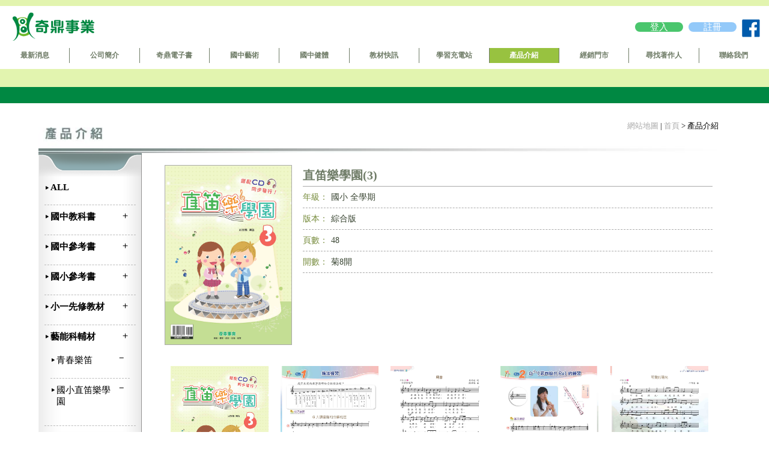

--- FILE ---
content_type: text/html; charset=UTF-8
request_url: https://www.chiding.com.tw/productInside.php?cat_id=90&cat_id_for_student=11&goods_id=223
body_size: 26830
content:
<!DOCTYPE html PUBLIC "-//WAPFORUM//DTD XHTML Mobile 1.2//EN" "http://www.openmobilealliance.org/tech/DTD/xhtml-mobile12.dtd">
<html>

<head>	<title>奇鼎事業股份有限公司-出版品介紹-直笛樂學園(3)</title>
	<meta name="keywords" content="奇鼎,KO,會考,進,課堂精華,國中參考書">
	<meta name="description" content="">
	<meta http-equiv="Content-Type" content="text/html; charset=UTF-8">
	<meta name="viewport" content="width=device-width">
	<link rel="shortcut icon" href="favicon.ico">
	<link rel="icon" href="favicon.ico" type="image/ico">
	<link href="images/apple-touch-icon-57x57.png" rel="apple-touch-icon" sizes="57x57" />
<link href="images/apple-touch-icon-72x72.png" rel="apple-touch-icon" sizes="72x72" />
<link href="images/apple-touch-icon-114x114.png" rel="apple-touch-icon" sizes="114x114" />
<link href="images/apple-touch-icon-144x144.png" rel="apple-touch-icon" sizes="144x144" />
<link href="images/apple-touch-icon-152x152.png" rel="apple-touch-icon" sizes="152x152" />
<link href="images/apple-touch-icon-180x180.png" rel="apple-touch-icon" sizes="180x180" />	<link rel="stylesheet" type="text/css" href="./css/mainVer2.css">
	<link rel="stylesheet" type="text/css" href="./css/inside.css">
	<link rel="stylesheet" type="text/css" href="./css/slick.css">
	<link rel="stylesheet" type="text/css" href="./css/base.css">
	<link rel="stylesheet" type="text/css" href="./css/reset.css">
	<script type="text/javascript" src="./js/jquery-1.10.2.js"></script>
	<script type="text/javascript" src="./js/jquery.easing.1.3.js"></script>
	<script type="text/javascript" src="./js/jquery-ui.min.js"></script>
	<script type="text/javascript" src="./js/slick.js"></script>
	<script type="text/javascript" src="./js/parallax.js"></script>
	<script type="text/javascript" src="./js/menu.js"></script>
	<script type="text/javascript" src="./js/page.js"></script>
	<script type="text/javascript" src="./js/waypoints.min.js"></script>

	<script src="https://cdn.jsdelivr.net/picturefill/2.3.1/picturefill.min.js"></script>
	<script src="js/lightgallery.js"></script>
	<script src="js/lg-fullscreen.js"></script>
	<script src="js/lg-thumbnail.js"></script>
	<script src="js/lg-video.js"></script>
	<script src="js/lg-autoplay.js"></script>
	<script src="js/lg-zoom.js"></script>
	<script src="js/lg-hash.js"></script>
	<script src="js/lg-pager.js"></script>
	<script src="js/jquery.mousewheel.min.js"></script>
	<link href="css/lightgallery.css" rel="stylesheet">
	<script type="text/javascript">

	$(document).ready(function(){
		$(".attr_data").change(function(){
			var n = $(this).attr("name");
			if(n.substr(0,1) =="b"){
				var nn = n.split("_");
				var new_n = nn[0].substr(5);
				var attrarray =  $('#battr'+new_n).val();
				if(attrarray != ""){
					var res = attrarray.split(",");
					var new2_add_price= 0;
					for(var j = 0;j< res.length;j++){
						var selectorname = 'battr'+new_n+'_'+res[j];
						new2_add_price += parseInt($("select[name='"+selectorname+"']").find("option:selected").attr("rel"));
					}
				}
				var new_price = parseInt($("#boprice"+new_n).val()) + new2_add_price;
				$("#bmoney"+new_n).html("$"+new_price);
			}else{
				var nn = n.split("_");
				var new_n = nn[0].substr(4);
				var attrarray =  $('#attr'+new_n).val();
				if(attrarray != ""){
					var res = attrarray.split(",");
					var new2_add_price= 0;
					for(var j = 0;j< res.length;j++){
						var selectorname = 'attr'+new_n+'_'+res[j];
						new2_add_price += parseInt($("select[name='"+selectorname+"']").find("option:selected").attr("rel"));
					}
				}

				var new_price = parseInt($("#oprice"+new_n).val()) + new2_add_price;
				$("#price"+new_n).html("$"+number_format(new_price));

				$('#num')
				    .find('option')
				    .remove()
				    .end()
				;

				var limitQ = $(this).find("option:selected").attr("limitQ");
				var nowq = $(this).find("option:selected").attr("nowq");
				var runN = 0;
				if(limitQ < nowq){
					runN = limitQ;
				}else{
					runN = nowq;
				}

				if(runN >0){
					for(i=1;i<=runN;i++){
						$('#num').append('<option value="'+i+'">'+i+'</option>');
					}
				}else{
					$('#num').append('<option value="0">無</option>');
				}
			}
		});

		$(".attr_data").change();
	});

	function number_format(n) {
		n += "";
		var arr = n.split(".");
		var re = /(\d{1,3})(?=(\d{3})+$)/g;
		return arr[0].replace(re,"$1,") + (arr.length == 2 ? "."+arr[1] : "");
	}


	function addcart(goflag){
		// 取得表單欄位值
		var num = $('#num').val();
		var id = "223";
		var attrarray =  $("#attr"+id).val();
		if(attrarray != "" && attrarray != null){
			var res = attrarray.split(",");
			var new_attrstr = "";
			for(var j = 0;j< res.length;j++){
				var selectorname = 'attr'+id+'_'+res[j];
				new_attrstr += res[j]+":"+ $("select[name='"+selectorname+"']").val()+",";

			}
			new_attrstr = new_attrstr.substr(0,new_attrstr.length-1);
		}else{
			var new_attrstr = "";
		}

		//var total =parseInt($('#lo05').html().toString());
		// 使用HTTP POST方法送出Ajax請求
		$.post('ajax_deal/add_cart.php',
		{ id : id,
			num : num ,
			attr : new_attrstr,
			dataType: "json"
		},
		function(data) {
			// 取出XML元素值
			alert(data.msg);
			$('.lo05').html(data.itemcount);
			if(goflag){
				//window.location="mycart.php";
			}
		}
		);
	}
	</script>
	<!--1219修改開始-->

	<style>
		#insideMenu3 li .this,#insideMenu3 div .this{
			background: #98c240;
		}

		#insideMenu3 li .this a,#insideMenu3 div .this a{
			color:#fff;
		}

		#productClass > li.this{
			display: block;
		}

		#productClass > li.this > ul{
			display: block;
		}

		#insideMenu3 > li > .fakeList{
			font-weight:bold;
		}
	</style>

	<!--1219修改結束-->
</head>

<body>
	<div id="wrapper">
		<style>
#mainMenu > li.this{
	background: #98c240;
}
#mainMenu > li.this > a,#mainMenu > li.this > div{
	color:#fff;
}

</style>
<script>
	$(function(){
		$(".subMenuLi").hover(function(){
			$(this).parent().parent().children("div").css("background","#98c240").css("color","#ffffff");
		});
		$(".subMenuLi").mouseout(function(){
			$(this).parent().parent().children("div").css("background","#ffffff").css("color","#6f7c67");
			$("#mainMenu li.this").children("div").css("background","#98c240").css("color","#ffffff");
		});
	});
</script>

<div id="header">
	<a href="index.php"><img id="logo" src="images/logoV2.png"/></a>
		<ul id="mainMenu">
		<li ><a href="news.php">最新消息</a></li>
		<li >
			<div>公司簡介</div>
			<ul>
				<li class="subMenuLi"><a href="faith.php">經營理念</a></li>
				<li class="subMenuLi"><a href="info.php">現況概要</a></li>
			</ul>
		</li>
		<li><a href="https://ebook02.chiding.com.tw/Home/#/">奇鼎電子書</a></li>
		<li >
			<div>國中藝術</div>
			<ul>
				<li class="subMenuLi"><a href="https://ebook02.chiding.com.tw/Home/#/">奇鼎電子書</a></li>
				<li class="subMenuLi"><a href="inside.php">教師教學資源</a></li>
				<li class="subMenuLi"><a href="art.php?cat_id=News">教科書情報</a></li>
				<li class="subMenuLi"><a href="artGame.php?">互動遊戲區</a></li>
			</ul>
		</li>
		<li >
			<div>國中健體</div>
			<ul>
				<li class="subMenuLi"><a href="https://ebook02.chiding.com.tw/Home/#/">奇鼎電子書</a></li>
				<li class="subMenuLi"><a href="insideSport.php">教師教學資源</a></li>
				<li class="subMenuLi"><a href="sport.php?cat_id=News">教科書情報</a></li>
				<li class="subMenuLi"><a href="sportGame.php?">互動遊戲區</a></li>
			</ul>
		</li>
		<li >
			<div>教材快訊</div>
			<ul>
			<li class="subMenuLi">
									<a href="https://edm01.chiding.com.tw/">國中-教科書</a>
								</li><li class="subMenuLi">
									<a href="textbook.php?cat_id=2">國中-周邊講義</a>
								</li><li class="subMenuLi">
									<a href="textbook.php?cat_id=3">國小-周邊講義</a>
								</li><li class="subMenuLi">
									<a href="https://edm-es.chiding.com.tw/%E5%B0%8F%E4%B8%80%E5%85%88%E4%BF%AE%E6%95%99%E6%9D%90">小一-先修教材</a>
								</li>			</ul>
		</li>
		
		<li >
			<div>學習充電站</div>
			<ul>
				<li class="subMenuLi"><a href="video.php">學習影音資源</a></li>
				<li class="subMenuLi"><a href="explain.php">學習補給</a></li>
				<li class="subMenuLi"><a href="link.php">教育相關網站</a></li>
			</ul>
		</li>
		<li class="this">
			<div>產品介紹</div>
			<ul>
			<li class="subMenuLi">
									<a href="product.php?cat_id=95">國中教科書</a>
								</li><li class="subMenuLi">
									<a href="product.php?cat_id=1">國中參考書</a>
								</li><li class="subMenuLi">
									<a href="product.php?cat_id=6">國小參考書</a>
								</li><li class="subMenuLi">
									<a href="product.php?cat_id=103">小一先修教材</a>
								</li><li class="subMenuLi">
									<a href="product.php?cat_id=62">藝能科輔材</a>
								</li>			</ul>
		</li>
		<li ><a href="shop.php">經銷門市</a></li>
		<li ><a href="search.php">尋找著作人</a></li>
		<li ><a href="contact.php">聯絡我們</a></li>
	</ul>
	<ul id="accountBox">
		<li><a class="login_button" href="login.php">登入</a></li>
						<li><a class="register_button" href="registerForTeacherVer3.php">註冊</a></li>		<li><a href="https://www.facebook.com/profile.php?id=61557730078452&paipv=0&eav=AfYVhRVQORM2EDFjwD89jWsFl0IUDkf9U2wVKS8gmVZhFfX6vbahodRIkMvjN_qDEZc" target="_blank"><img src="images/icon/fb.png" /></a></li>	</ul>
	<marquee scrollamount="3"></marquee>

</div>
<script>
	function disableAcc(){
		var yes = confirm('你確定要刪除帳號嗎？');
		if (yes) {
			location.href='disableAcc.php?hr=';
		}
	}
</script>		<div id="content">
			<div class="wrapper">
				<h2>產品介紹<img src="images/h2_product.jpg" /></h2>
				<div id="path"><a href="sitemap.php">網站地圖</a> | <a href="index.php">首頁</a> &gt; 產品介紹</div>
				<ul id="insideMenu3">
					<li ><div class="fakeList"><a href="product.php">ALL</a></div></li><li class="hide"><div class="fakeList"><a href="product.php?cat_id=95">國中教科書</a></div><div class="open">＋</div><div class="close">−</div><ul><li class="hide"><a href="product.php?cat_id=96">國中藝術</a></li><li class="hide"><a href="product.php?cat_id=97">國中健體</a></li></ul></li><li class="hide"><div class="fakeList"><a href="product.php?cat_id=1">國中參考書</a></div><div class="open">＋</div><div class="close">−</div><ul><li class="hide"><div class="fakeList"><a href="product.php?cat_id=12">KO會考總複習系列</a></div><div style="display:none;" class="open">+</div><div style="display:block;" class="close">−</div><ul><li class="hide"><a href="product.php?cat_id=110">國文</a></li><li class="hide"><a href="product.php?cat_id=112">數學</a></li><li class="hide"><a href="product.php?cat_id=113">理化</a></li><li class="hide"><a href="product.php?cat_id=114">生物</a></li><li class="hide"><a href="product.php?cat_id=120">地科</a></li><li class="hide"><a href="product.php?cat_id=115">地理</a></li><li class="hide"><a href="product.php?cat_id=116">歷史</a></li><li class="hide"><a href="product.php?cat_id=117">公民</a></li></ul></li><li class="hide"><div class="fakeList"><a href="product.php?cat_id=92">進會考總複習系列</a></div><div style="display:none;" class="open">+</div><div style="display:block;" class="close">−</div><ul><li class="hide"><a href="product.php?cat_id=93">國文</a></li><li class="hide"><a href="product.php?cat_id=94">數學</a></li><li class="hide"><a href="product.php?cat_id=124">地理</a></li><li class="hide"><a href="product.php?cat_id=125">歷史</a></li><li class="hide"><a href="product.php?cat_id=126">公民</a></li></ul></li><li class="hide"><div class="fakeList"><a href="product.php?cat_id=44">圖解統整系列</a></div><div style="display:none;" class="open">+</div><div style="display:block;" class="close">−</div><ul><li class="hide"><a href="product.php?cat_id=45">地理</a></li><li class="hide"><a href="product.php?cat_id=46">歷史</a></li><li class="hide"><a href="product.php?cat_id=108">公民</a></li></ul></li><li class="hide"><div class="fakeList"><a href="product.php?cat_id=5">KO會考單冊系列</a></div><div style="display:none;" class="open">+</div><div style="display:block;" class="close">−</div><ul><li class="hide"><a href="product.php?cat_id=25">國文</a></li><li class="hide"><a href="product.php?cat_id=27">理化</a></li><li class="hide"><a href="product.php?cat_id=28">生物</a></li></ul></li><li class="hide"><div class="fakeList"><a href="product.php?cat_id=99">進單冊系列</a></div><div style="display:none;" class="open">+</div><div style="display:block;" class="close">−</div><ul><li class="hide"><a href="product.php?cat_id=100">國文</a></li><li class="hide"><a href="product.php?cat_id=101">數學</a></li><li class="hide"><a href="product.php?cat_id=102">生物</a></li><li class="hide"><a href="product.php?cat_id=122">理化</a></li></ul></li><li class="hide"><div class="fakeList"><a href="product.php?cat_id=3">課堂精華集系列</a></div><div style="display:none;" class="open">+</div><div style="display:block;" class="close">−</div><ul><li class="hide"><a href="product.php?cat_id=32">地理</a></li><li class="hide"><a href="product.php?cat_id=33">歷史</a></li><li class="hide"><a href="product.php?cat_id=37">公民</a></li></ul></li><li class="hide"><div class="fakeList"><a href="product.php?cat_id=47">國文新絲路系列</a></div><div style="display:none;" class="open">+</div><div style="display:block;" class="close">−</div><ul><li class="hide"><a href="product.php?cat_id=48">文意放大鏡</a></li><li class="hide"><a href="product.php?cat_id=49">成語放大鏡</a></li><li class="hide"><a href="product.php?cat_id=50">閱讀放大鏡</a></li><li class="hide"><a href="product.php?cat_id=107">文意高分特快車</a></li><li class="hide"><a href="product.php?cat_id=119">閱讀素養特攻</a></li><li class="hide"><a href="product.php?cat_id=121">文言文解透析</a></li></ul></li><li class="hide"><a href="product.php?cat_id=61">KO理化教室系列</a></li></ul></li><li class="hide"><div class="fakeList"><a href="product.php?cat_id=6">國小參考書</a></div><div class="open">＋</div><div class="close">−</div><ul><li class="hide"><div class="fakeList"><a href="product.php?cat_id=7">課堂精華。評量系列</a></div><div style="display:none;" class="open">+</div><div style="display:block;" class="close">−</div><ul><li class="hide"><a href="product.php?cat_id=54">國語</a></li><li class="hide"><a href="product.php?cat_id=55">數學</a></li><li class="hide"><a href="product.php?cat_id=57">生活</a></li><li class="hide"><a href="product.php?cat_id=56">自然</a></li><li class="hide"><a href="product.php?cat_id=58">社會</a></li></ul></li><li class="hide"><a href="product.php?cat_id=77">複習營系列</a></li><li class="hide"><div class="fakeList"><a href="product.php?cat_id=8">搶鮮營系列</a></div><div style="display:none;" class="open">+</div><div style="display:block;" class="close">−</div><ul><li class="hide"><a href="product.php?cat_id=10">國語</a></li><li class="hide"><a href="product.php?cat_id=11">數學</a></li></ul></li><li class="hide"><div class="fakeList"><a href="product.php?cat_id=9">國語閱讀提升系列</a></div><div style="display:none;" class="open">+</div><div style="display:block;" class="close">−</div><ul><li class="hide"><a href="product.php?cat_id=127">閱讀新視野</a></li><li class="hide"><a href="product.php?cat_id=59">閱讀好識多</a></li></ul></li><li class="hide"><a href="product.php?cat_id=123">數學得分王</a></li></ul></li><li class="hide"><div class="fakeList"><a href="product.php?cat_id=103">小一先修教材</a></div><div class="open">＋</div><div class="close">−</div><ul><li class="hide"><div class="fakeList"><a href="product.php?cat_id=128">歡樂秀系列</a></div><div style="display:none;" class="open">+</div><div style="display:block;" class="close">−</div><ul><li class="hide"><a href="product.php?cat_id=130">國語</a></li><li class="hide"><a href="product.php?cat_id=131">數學</a></li></ul></li><li class="hide"><div class="fakeList"><a href="product.php?cat_id=129">總動員系列</a></div><div style="display:none;" class="open">+</div><div style="display:block;" class="close">−</div><ul><li class="hide"><a href="product.php?cat_id=132">國語</a></li><li class="hide"><a href="product.php?cat_id=133">數學</a></li></ul></li></ul></li><li class="hide"><div class="fakeList"><a href="product.php?cat_id=62">藝能科輔材</a></div><div class="open">＋</div><div class="close">−</div><ul><li class="hide"><div class="fakeList"><a href="product.php?cat_id=63">青春樂笛</a></div><div style="display:none;" class="open">+</div><div style="display:block;" class="close">−</div><ul><li class="hide"><a href="product.php?cat_id=85">教本、CD、鋼琴伴奏譜</a></li></ul></li><li class="hide"><div class="fakeList"><a href="product.php?cat_id=64">國小直笛樂學園</a></div><div style="display:none;" class="open">+</div><div style="display:block;" class="close">−</div><ul><li class="hide"><a href="product.php?cat_id=88">1</a></li><li class="hide"><a href="product.php?cat_id=89">2</a></li><li class="this"><a href="product.php?cat_id=90">3</a></li><li class="hide"><a href="product.php?cat_id=91">4</a></li></ul></li></ul></li>				</ul>
				<div id="insideContent">
					
					<div id="productInside">
						<img src="upload/goods_img/source_img/8ec2d8bbc9da48c1e1972295a80f0950.jpg"  onclick="javascript:openImg(0);" />
						<div id="productText">
							<div id="productInsideTitle">直笛樂學園(3)</div>
							<ul id="productInsideList">
								<li>年級：<span>國小 全學期</span></li>
								<li>版本：<span>綜合版</span></li>
								<li>頁數：<span>48</span></li>
								<li>開數：<span>菊8開</span></li>
								<li style="display:none;">規格：
									<span>
										<select class='attr_data' name='attr223_223' style='line-height:16px;'><option rel='0' limitQ='100' nowQ='999995' value='223'>-</option></select>								  	</span>
							  	</li>

							</ul>
							
						</div>
					</div>

					<div id="preview">
						<div class="previewContent"><a href="javascript:openImg(0);" rel="prettyPhoto[gallery1]"><img src="upload/goods_img/source_img/8ec2d8bbc9da48c1e1972295a80f0950.jpg"  /></a></div><div class="previewContent"><a href="javascript:openImg(1);" rel="prettyPhoto[gallery1]"><img src="../upload/users/album/source_img/2017-03-09-223-1430.jpg"  /></a></div><div class="previewContent"><a href="javascript:openImg(2);" rel="prettyPhoto[gallery1]"><img src="../upload/users/album/source_img/2017-03-09-223-1432.jpg"  /></a></div><div class="previewContent"><a href="javascript:openImg(3);" rel="prettyPhoto[gallery1]"><img src="../upload/users/album/source_img/2017-03-09-223-1433.jpg"  /></a></div><div class="previewContent"><a href="javascript:openImg(4);" rel="prettyPhoto[gallery1]"><img src="../upload/users/album/source_img/2017-03-09-223-1434.jpg"  /></a></div><div class="previewContent"><a href="javascript:openImg(5);" rel="prettyPhoto[gallery1]"><img src="../upload/users/album/source_img/2017-03-09-223-1435.jpg"  /></a></div><div class="previewContent"><a href="javascript:openImg(6);" rel="prettyPhoto[gallery1]"><img src="../upload/users/album/source_img/2017-03-09-223-1436.jpg"  /></a></div>					</div>

					<div id="productConyent">
						<h2>特色說明<img src="images/h2_preview.png"></h2>
						<div class="editContent">
							<p>
	<span style="color:#000000;"><span style="font-size:16px;"><span style="font-family:新細明體;">1.透過各種大小調音階與分散和弦的練習，讓學童熟練高音直笛所有音域的吹奏，來強化吹奏技巧。</span></span></span></p>
<p>
	<span style="color:#000000;"><span style="font-size:16px;"><span style="font-family:新細明體;">2.並且精選學童熟悉或喜歡的中外獨奏名曲和二重奏、三重奏、四重奏的曲目與CD伴奏，來培養學童獨奏與合奏的表演技能。</span></span></span></p>
						</div>
					</div>
				</div>
			</div>
		</div>
		<div id="footer">
    <div class="wrapper">
        <img src="./images/footerLogo.jpg" />
        <ul>
            <li>406台中市北屯區旅順路二段173號</li>
            <li>電話：04-36062056</li>
            <li>傳真：04-36063077</li>
            <li>購書專線：04-22353799</li>
            <li>傳真：04-22351899 </li>
            <li><a href="privacy.php" style="color:#727272;">隱私權政策</a>　　Copyright&copy; 2013 奇鼎事業股份有限公司 All rights reserved.</li>
        </ul>
    </div>
</div>
<script>
/* 修正 iphone safari 對 hover 不動作 start */
	var mobileHover = function () {
		$('*').on('touchstart', function () {
			$(this).trigger('hover');
		}).on('touchend', function () {
			$(this).trigger('hover');
		});
	};

	mobileHover();

/* 修正 iphone safari 對 hover 不動作 end */
</script>	</div>
	<ul id="BgMenu">
    <li><a href="news.php">► 最新消息</a></li>
    <li>
        <div>► 公司簡介</div>
        <ul>
            <li><a href="faith.php">經營理念</a></li>
            <li><a href="info.php">現況概要</a></li>
        </ul>
    </li>
    <li><a href="https://ebook02.chiding.com.tw/Home/#/">奇鼎電子書</a></li>
    <li>
        <div>► 國中藝術</div>
        <ul>
            <li><a href="https://ebook02.chiding.com.tw/Home/#/">奇鼎電子書</a></li>
            <li><a href="inside.php">教師教學資源</a></li>
            <li><a href="art.php?cat_id=News">教科書情報</a></li>
            <li><a href="artGame.php?">互動遊戲區</a></li>
        </ul>
    </li>
    <li>
        <div>► 國中健體</div>
			<ul>
				<li><a href="https://ebook02.chiding.com.tw/Home/#/">奇鼎電子書</a></li>
				<li><a href="insideSport.php">教師教學資源</a></li>
				<li><a href="sport.php?cat_id=News">教科書情報</a></li>
				<li><a href="sportGame.php?">互動遊戲區</a></li>
			</ul>
    </li>
    <li>
        <div>► 教材快訊</div>
        <ul>
        <li>
                                <a href="https://edm01.chiding.com.tw/">國中-教科書</a>
                            </li><li>
                                <a href="textbook.php?cat_id=2">國中-周邊講義</a>
                            </li><li>
                                <a href="textbook.php?cat_id=3">國小-周邊講義</a>
                            </li><li>
                                <a href="https://edm-es.chiding.com.tw/%E5%B0%8F%E4%B8%80%E5%85%88%E4%BF%AE%E6%95%99%E6%9D%90">小一-先修教材</a>
                            </li>        </ul>
    </li>
    
    <li>
        <div>► 學習充電站</div>
        <ul>
			<li><a href="video.php">學習影音資源</a></li>
            <li><a href="explain.php">學習補給</a></li>
			<li><a href="link.php">教育相關網站</a></li>
        </ul>
    </li>
    <li>
        <div>► 產品介紹</div>
        <ul>
        <li>
                                <a href="product.php?cat_id=95">國中教科書</a>
                            </li><li>
                                <a href="product.php?cat_id=1">國中參考書</a>
                            </li><li>
                                <a href="product.php?cat_id=6">國小參考書</a>
                            </li><li>
                                <a href="product.php?cat_id=103">小一先修教材</a>
                            </li><li>
                                <a href="product.php?cat_id=62">藝能科輔材</a>
                            </li>        </ul>
    </li>
    <li><a href="shop.php">► 經銷門市</a></li>
    <li><a href="search.php">► 尋找著作人</a></li>
    <li><a href="contact.php">► 聯絡我們</a></li>
</ul>

<div id="openMenu">
    <div id="openMenuBefore"></div>
    <div id="openMenuAfter"></div>
</div>

<div id="closeMenu"></div>	<div class="imgDiv" style="display:none;">
		<a href="upload/goods_img/source_img/8ec2d8bbc9da48c1e1972295a80f0950.jpg" rel="prettyPhoto[gallery1]"><img src="upload/goods_img/source_img/8ec2d8bbc9da48c1e1972295a80f0950.jpg" /></a><a href="../upload/users/album/source_img/2017-03-09-223-1430.jpg" rel="prettyPhoto[gallery1]"><img src="../upload/users/album/source_img/2017-03-09-223-1430.jpg" /></a><a href="../upload/users/album/source_img/2017-03-09-223-1432.jpg" rel="prettyPhoto[gallery1]"><img src="../upload/users/album/source_img/2017-03-09-223-1432.jpg" /></a><a href="../upload/users/album/source_img/2017-03-09-223-1433.jpg" rel="prettyPhoto[gallery1]"><img src="../upload/users/album/source_img/2017-03-09-223-1433.jpg" /></a><a href="../upload/users/album/source_img/2017-03-09-223-1434.jpg" rel="prettyPhoto[gallery1]"><img src="../upload/users/album/source_img/2017-03-09-223-1434.jpg" /></a><a href="../upload/users/album/source_img/2017-03-09-223-1435.jpg" rel="prettyPhoto[gallery1]"><img src="../upload/users/album/source_img/2017-03-09-223-1435.jpg" /></a><a href="../upload/users/album/source_img/2017-03-09-223-1436.jpg" rel="prettyPhoto[gallery1]"><img src="../upload/users/album/source_img/2017-03-09-223-1436.jpg" /></a>	</div>
	<input type="hidden" id="attr223" value="223">
    <input type="hidden" id="oprice223" value="75">

</body>
<script type="text/javascript" src="./js/load.js"></script>
<script type="text/javascript">

/*1220修改開始*/
	$(document).ready(function(){
		$(".open").click(function(){
			var $this = $(this),
				$work = $this.parent(),
				$other = $work.parent().children('li');

				$other.addClass('hide');
				$work.removeClass('hide');

			$(".close").hide();
			$(".open").show();

			$this.hide();
			$this.parent().children('.close').show();
		});

		$(".close").click(function(){
			var $this = $(this),
				$work = $this.parent(),
				$other = $work.parent().children('li');

				$other.addClass('hide');

			$(".close").hide();
			$(".open").show();
		});
	});
/*1220修改結束*/

	$(document).ready(function(){
		$("#preview").slick({
			 slidesToShow: 5,
			 slidesToScroll: 1,
			 autoplay: true,
			 autoplaySpeed: 3000,
			 arrows:false,
			 dots: true,
			 responsive: [{
   			 	breakpoint: 768,
      			settings: {
   			 		slidesToShow: 1,
      				slidesToScroll: 1
   			 	}
   			}]
		});

		// 相片效果
		$('.imgDiv').lightGallery({
			thumbnail:true,
			animateThumb: false,
			showThumbByDefault: false
		});

		$("#insideMenu3 > li:nth-child(6)").removeClass('hide');$("#insideMenu3 > li:nth-child(6) > ul > li:nth-child(19)").removeClass('hide');	});

	function openImg(i){
		$(".imgDiv a")[i].click();
	}
</script>
</html>

--- FILE ---
content_type: text/css
request_url: https://www.chiding.com.tw/css/mainVer2.css
body_size: 7254
content:
body{
	margin: 0px;
	padding: 0px;
	/*font-family: 'メイリオ',meiryo,'ヒラギノ角ゴ pro w3','hiragino kaku gothic pro','微軟正黑體',sans-serif;*/
	font-size: 1em;
	background: #fff;
	overflow-x: hidden;
	font-weight: 100 !important;
}

input[type="button"]:active {
	outline: none;
	border: none;
}

*:focus {
	outline:0 !important;
}

a:hover{
	text-decoration: none !important;
}

.RWDshow{
	display: none;
}

.RWDhidden{
	display: block;
}

.clear{
	clear: both;
}

.shadow{
	box-shadow: 0 0 5px rgba(0,0,0,0.25);
}

.blur{
	position: fixed !important;
	top:0;
	left:0;
	-webkit-filter:blur(10px) !important;
	filter:blur(10px) !important;
}

.lazyLoad{
	position: relative;
	top:50px;
	opacity: 0;
	transition: .3s;
}

.lazyLoad.show{
	top:0px;
	opacity: 1;
}

p{
	font-size: 15px;
	line-height: 30px;
	letter-spacing: 1px;
	margin:15px 0;
}

h1{
	font-size: 40px;
	margin-bottom: 10px !important;
}

h2{
	font-size: 0px;
	margin-bottom: 25px !important;
	letter-spacing: 2.5px;
}

h2 img{
	width: 100%;
}

h3{
	font-size: 20px;
	margin-bottom: 10px !important;
}

.parallax-window {
    background: transparent;
}





#wrapper{
	width: 100%;
}

.wrapper{
	position: relative;
	width: 90%;
	margin: 0 auto;
	overflow-y: hidden;
}

#header{
	position: relative;
	display: flex;
	flex-wrap: wrap;
	flex-direction: row;
	justify-content: space-between;
	align-items: center;
	padding: 10px 0 0 0;
	border-top:#e2f4af 10px solid;
}

#headerBanner{
	float: left;
	width: 100%;
}

#headerBanner img{
	width: 100%;
}

#header marquee{
	order: 3;
	width: 100%;
	height:27px;
	line-height: 27px;
	font-size: 15px;
	letter-spacing: 1px;
	background: #008842;
	color: #fff;
	border-top:#e2f4af 30px solid;
}

#accountBox{
	order: 1;
	padding: 0px 15px;
	text-align: right;
	line-height: 50px;
	background: #fff;
	color: #777;
	font-size: 15px;
}

#accountBox li{
	display: inline-block;
	margin-left: 5px;
	font-size: 15px;
}

#accountBox li a.login_button {
	height: 35px;
	line-height: 35px;
	padding: 0 25px;
	border-radius: 50px;
	color: #fff;
	background: #4ac66d;
}

#accountBox li a.register_button {
	height: 35px;
	line-height: 35px;
	padding: 0 25px;
	border-radius: 50px;
	color: #fff;
	background: #93c9f9;
}

#accountBox a{
	color: #777;
}

#accountBox li img{
	transition: .1s;
}

#accountBox li img:hover{
	filter: contrast(1.25);
	transition: .1s;
}

#logo{
	order: 0;
	height: 50px;
	margin-left: 15px;
}


#mainMenu{
	position: relative;
	display: flex;
	flex-direction: row;
	justify-content: center;
	align-items: center;
	order: 2;
	width: 100%;
	order: 3;
	padding: 10px 0;
	background: #fff;
}

#mainMenu a{
	display: block;
	height: 25px;
	line-height: 25px;
}

#mainMenu > li {
	position: relative;
	flex: 1;
	height: 25px;
	font-size: 12px;
	text-align: center;
	border-right:#6f7c67 1px solid;
}

#mainMenu > li > a:hover,#mainMenu > li >div:hover, #mainMenu > li.this > a{
	background: #98c240;
	color:#fff;
	cursor:pointer;
}

#mainMenu a, #mainMenu div{
	color: #6f7c67;
	font-weight: 900;
}

#mainMenu ul > a:hover{
	text-decoration: underline !important;
}

#mainMenu > li:last-child{
	border-right: #fff 1px solid;
}

#mainMenu > li ul{
	display: none;
	position: absolute;
	top: 25px;
	left: 50%;
	width: 500px;
	margin-left: -250px;
	text-align: center;
}

#mainMenu > li ul li{
	display: inline-block;
	margin:15px 10px 0px;
	line-height: 25px;
}

#mainMenu > li ul li:hover{
	text-decoration: underline;
}

#mainMenu > li div{
	position: absolute;
	top:0;
	left:0;
	width: 100%;
	line-height: 25px;
	height: 25px;
}

#mainMenu > li:hover ul{
	display: block;
}



#content{
	padding: 25px 0 100px;
}


#BgMenu{
	position: fixed;
	top:0;
	left:-85%;
	width:80%;
	height:100%;
	background: #8c9775;
	transition: .5s;
	z-index: 999999999;
	overflow: scroll;
}

#BgMenu li{
	width: calc( 100% - 25px);
	line-height:35px;
	padding-left: 25px;
	text-align: left;
	border-bottom:rgba(255,255,255,0.5) 1px solid;
	color: #fff;
	font-size: 15px;
}

#BgMenu a{
	color: #fff;
}

#BgMenu li.this{
	color: #07BD5D;
}

#BgMenu li span.en{
	opacity: .5;
	font-size: 12px;
	margin-right: 25px;
}

#BgMenu li:hover{
	background: rgba(255,255,255,0.25);
}

#BgMenu a:hover{
	text-decoration: none;
}

#BgMenu li li{
	font-size: 12px;
	line-height:25px;
}

#BgMenu li li:last-child{
	border:0;
}

#openMenu{
	display: none;
	position: absolute;
	top: 22.5px;
	right:5%;
	width:30px;
	height:5px;
	background-size: contain;
	cursor: pointer;
	background: #95ab59;
	border-radius: 1px;
	border:#fff 10px solid;
	border-top:#fff 20px solid;
	border-bottom:#fff 20px solid;
	z-index: 9999999;
	transition: .3s;
	margin-right: -7.5px;
}

#openMenuBefore{
	position: absolute;
	top:-10px;
	left:0px;
	height: 5px;
	width: 100%;
	background: #95ab59;
	transition: .3s;
}

#openMenuAfter{
	position: absolute;
	bottom:-10px;
	left:0px;
	height: 5px;
	width: 100%;
	background: #95ab59;
	transition: .3s;
}

.rotateBefore{
	transform:rotate(45deg);
	top:0px !important;
}

.rotateAfter{
	transform:rotate(-45deg);
	bottom:0px !important;
}

#closeMenu{
	display: none;
	position: fixed;
	top:0;
	right: 0;
	width: 20%;
	height: 100%;
	cursor: pointer;
	z-index: 99999999999;
}


#footer{
	border-top:#abd832 2px solid;
	padding: 13px 0;
}

#footer .wrapper{
	overflow: hidden;
}

#footer img, #footer ul, #footer ul li{
	display: inline-block;
	color: #727272;
}

#footer ul li:last-child{
	display: block;
}

#footer ul li{
	margin:0 5px;
}

#footer ul{
	position: relative;
	top:10px;
	left: 10px;
}




.slick-dots{
	width: 100%;
	margin-top: 15px;
	height: 25px;
	text-align: center;
}

.slick-dots li{
	display: inline-block;
	margin: 5px;
	font-size: 0;
}

.slick-dots li button{
	border: 0;
	width: 13px;
	height: 13px;
	background:url('../images/dot.png');
}

.slick-dots li.slick-active button{
	background:url('../images/dotA.png');
}







@media screen and (min-width: 1366px){

	.wrapper{
		width: 1200px;
	}

	#logo {
		order: 0;
	}

	#mainMenu {
		order: 1;
		max-width: calc( 100% - 600px );
	}

	#mainMenu > li {
		font-size: 13px;
		
	}

	#accountBox {
		order: 2;
	}

}

@media screen and (max-width: 979px) {


	.RWDshow{
		display: block;
	}

	.RWDhidden{
		display: none;
	}

	.wrapper{
		width: 100%;
	}

	#logo{
		width: 320px;
		bottom:84px;
		margin-bottom: 10px;
	}

	#header:after{
		display: none;
	}

	#accountBox{
		width: 100%;
		height: 50px !important;
		line-height: 50px !important;
		border-top: #aaa 1px solid;
		text-align: center;
	}

	#accountBox li{
		display: inline-block;
	}

	#accountBox li span:last-child{
		display: none;
	}

	#mainMenu{
		display: none;
	}

	#openMenu{
		display: block;
	}

	#footer img{
		display: none;
	}

	#footer ul{
		position: static;
		text-align: center;
		line-height: 30px;
	}

}

@media screen and (max-width: 767px) {

	h2{
		overflow: hidden;
		width: 100% !important;
	}

	h2 img{
		width: 200%;
		margin-right: -100%;
	}

	#video h2 img, #explain h2 img{
		width: 100% !important;
	}

	#logo{
		width: 220px;
		bottom:111px;
	}


}

@media screen and (max-width: 480px) {

	h2 img{
		width: 200%;
	}

	#video h2 img, #explain h2 img{
		width: 100% !important;
	}


}

@media screen and (max-device-width: 480px) {

	h2 img{
		width: 200%;
	}

}









--- FILE ---
content_type: text/css
request_url: https://www.chiding.com.tw/css/inside.css
body_size: 21893
content:
h2{
	position: relative;
	overflow: hidden;
}

#path{
	position: absolute;
	top:0px;
	right:20px;
	line-height: 25px;
	color: #000;
	z-index: 9999999999;
	font-size: 13px;
	font-weight: 100;
}

#path a{
	color: #aaa;
}

#path a:hover{
	color: #000;
}

#content h2{
	margin-bottom: 0 !important;
}

#insideMenu2{
	float: left;
	width:152px;
	margin-right: 18px;
	padding:27px 10px 0;
	background:url('../images/menuTop2.png') top no-repeat;
}

#insideMenu, #insideMenu3{
	float: left;
	width:152px;
	margin-right: 18px;
	padding:39px 10px 129px;
	background:url('../images/menuBottom.png') bottom no-repeat,
				url('../images/menuTop.png') top no-repeat,
				url('../images/menuBg.png');
}

#insideMenu li, #insideMenu3 li{
	position: relative;
	padding:10px 10px 10px 10px;
	font-size: 15px;
	border-bottom: #bbb 1px dashed;
}


#insideMenu3 li li:last-child{
	border:0px;
}

#insideMenu3 li ul{
	height: auto;
	transition: .3s;
}

#insideMenu3 li.hide ul{
	height: 0px;
	overflow: hidden;
	transition: .3s;
}

#insideMenu3 li:before{
	content:'';
	position: absolute;
	top:14.5px;
	left:0px;
	width: 10px;
	height: 10px;
	background:url('../images/right.png');
	background-size: contain;
}

#insideMenu li:before{
	content:'';
	position: absolute;
	top:14.5px;
	left:0px;
	width: 10px;
	height: 10px;
	background:url('../images/right.png');
	background-size: contain;
}

#insideMenu3 .hide:before, #insideMenu3 li li:before{
	content:'';
	position: absolute;
	top:14.5px;
	left:0px;
	width: 10px;
	height: 10px;
	background:url('../images/right.png');
	background-size: contain;
}

#insideMenu li a, #insideMenu3 li a{
	color:#000;
	display: block;
	margin-bottom: 10px;
	width: calc( 100% - 15px );
}
#insideMenu3 li ul li ul li {
	width: 100% !important;
}
#insideMenu li.this{
	background: #98c240;
}

#insideMenu li.this a{
	color:#fff;
}


#insideMenu li.this:before{
	background:url('../images/rightW.png');
	background-size: contain;
}

#insideMenu3 li.this:before{
	background:url('../images/rightG.png');
	background-size: contain;
}

#insideMenu3 li .this:before{
	background:url('../images/rightG.png');
	background-size: contain;
}

#insideMenu li:hover, #insideMenu2 li:hover, #insideMenu3 li li:hover{
	text-decoration:underline;
}

#insideMenu3 > li:hover .fakeList{
	text-decoration:underline;
}


#insideContent{
	float: left;
	width: calc( 100% - 240px);
	padding: 20px;
}

.editContent{
	width: 100%;
}

.editContent img{
	max-width: 100% !important;
	height: auto !important;
}

#insideContent2{
	width: calc( 100% - 40px);
	padding: 20px;
	margin: 0 auto;
	max-width: 960px;
}

#insideContent3{
	width: calc( 100% - 40px);
	padding: 20px;
	margin: 0 auto;
	max-width: 600px;
}


#registerTable .title{
	width: 70px;
	text-align: left;
}

#registerTable input[type="text"],#registerTable input[type="password"]{
	width: 400px;
}





/*news*/

#contentNews{
	float: left;
	width: calc( 100% - 50px);
	margin:25px;
	overflow:hidden;
}

#contentNews li{
	float: left;
	width: 100%;
	line-height: 35px;
	font-size: 13px;
	border-bottom: #c9c9ca 2px dotted;
}

#contentNews li a{
	display: block;
	color:#000;
}

#contentNews li .newsTag{
	float: left;
	width: 100px;
	text-align: center;
	line-height: 22px;
	color: #fff;
	border-radius: 20px;
	margin:5px 10px 0 0;
	box-shadow: 0 0 2px rgba(0,0,0,0.25);
}

#contentNews li .newsTitle{
	float: left;
	width: calc( 100% - 310px);
	overflow: hidden;
    text-overflow: ellipsis;
    white-space: nowrap;
}

#contentNews li .date{
	float: right;
	color: #95ab59;
	width: 100px;
	text-align: right;
}

.tag1{
	background: #95ab59;
}

.tag2{
	background: #a95bc2;
}

.tag3{
	background: #c59a31;
}

.tag4{
	background: #de1515;
}

.tag5{
	background: #4aa8bc;
}



h3{
	color:#98c23f;
}


.number2{
	float: left;
	width: 100px;
    color: #95ab59;
}




/***product***/


.productList{
	overflow: hidden;
	width: calc(100% - 4px);
	padding: 2px;
}


.productList li{
	float: left;
	width: calc( 20% - 20px);
	margin-right: 25px;
	margin-bottom: 35px;
}

.productList li:nth-child(5n){
	margin-right:0;
}

.productList li img{
	float: left;
	width: calc( 100% - 20px);
	margin-bottom: 15px !important;
	border:#fff 10px solid;
	box-shadow: 0 0 4px #bababa;
}

.productText{
	float: left;
	width: 100%;
}

.productText h3{
	color:#6f7c67;
	font-size: 15px;
	margin-bottom: 0px !important;
}

.productText .fakePrice{
	font-size: 12px;
	color: #95ab59;
	margin-bottom: 5px !important;
	text-decoration: line-through;
}

.productText .price{
	font-size: 12px;
	color: red;
	margin-bottom: 5px !important;
}

.productText .price span{
	font-size: 16px;
	padding: 0 5px;
}





#productInside{
	position: relative;
	width: 100%;
	overflow: hidden;
	margin-bottom: 25px;
}

#productInside > img{
	float: left;
	width: 210px;
	border:#aaa 1px solid;
	margin-right: 18px;
}

#productText{
	float: left;
	width: calc(100% - 230px);
}

#productInsideTitle{
	width: 100%;
	font-weight:bold;
	font-size: 20px;
	line-height: 35px;
	color: #6f7c67;
	border-bottom:#aaa 1px solid;
}

#productInsideList{
	width: 100%;
	padding-bottom: 85px;
}

#productInsideList li{
	width: 100%;
	line-height: 35px;
	border-bottom: #aaa 1px dashed;
	color: #778c3d;
	font-size: 14px;
}

#productInsideList li span{
	color: #3a4633;
	padding: 0 5px;
}

#productInsideList li.fakePrice{
	color: #778c3d;
	text-decoration: line-through;
}

#productInsideList li span.price{
	font-size: 20px;
}

#buyArea{
	position: absolute;
	bottom:0;
	right:0;
	width: calc(100% - 230px);
	padding: 25px 0;
	border-bottom:#aaa 1px solid;
}



/***shop***/

#shopSearch{
	width: calc( 100% - 50px);
	border:#eee 15px solid;
	padding: 10px;
}

#shopSearch h3{
	color: #888 !important;
}

#searchOption{
	padding: 10px;
	background:#eee;
	overflow: hidden;
}

.optionArea{
	float: left;
	overflow: hidden;
}

.searchTitle, #searchOption select, #searchOption input{
	float: left;
	margin-right: 10px;
}



.searchTitle{
	line-height: 28px;
}

#searchOption select{
	width: 180px;
	padding: 5px 10px;
	height: 28px;
	background: #fff url("../images/arrow.png") right center no-repeat;
	line-height: 1;
	border: #aaa 1px solid;
	border-radius: 0;
/*
	-webkit-appearance: none;
	-moz-appearance: none;
*/
}

#searchOption input[type='text']{
	width: 180px;
	padding: 3px 10px;
	height: 20px;
}

#searchBTN, #resetBTN{
	float: left;
	padding: 5px;
	margin-right: 10px;
	color: #fff;
	border-radius: 2px;
}


#searchBTN{
	border:#a6a6a6 1px solid;
	background: #a6a6a6;
}

#resetBTN{
	border:#45b5d9 1px solid;
	background: #45b5d9;
}






/***link***/

.linkPage{
	width: 100%;
}

.contentLink{
	float: left;
	width: calc( 100% - 50px);
	margin:5px 25px 25px;
	overflow:hidden;
}
.contentLink input[type=checkbox]{
	float: left;
	width: 25px;
	margin-top: 12px;
}
.contentLink li{
	float: left;
	width: calc( 100% - 25px );
	line-height: 35px;
	font-size: 13px;
	border-bottom: #c9c9ca 2px dotted;
}

.contentLink li a{
	display: block;
	color:#000;
}

.contentLink li .linkTitle{
	display: inline-block;
}

.contentLink li .date{
	float: right;
	color: #95ab59;
}





#contactList{
	float: left;
	width: 70%;
	margin: 35px 0;
}

#map{
	float: left;
	width: 30%;
	margin: 35px 0;
}

#map{
	height: 275px;
	border:0px;
}

#contactList li{
	color: #676767;
	font-size: 15px;
}

#contactList li img{
	margin-right: 10px;
}

#contactList li img:first-child{
	margin-right: 15px;
	width: 125px;
}


#notice{
	float: left;
	width: 100%;
	color: #fe8f00;
	margin:25px 0 15px;
}

#contactTable{
	position: relative;
	float: left;
	width: calc( 100% - 50px);
	border-radius: 10px;
	padding: 25px;
	background: #fafafa;
	box-shadow: 0 0 3px rgba(0,0,0,0.25);
}

#contactTable .table-cell input[type="text"],#contactTable .table-cell select,#contactTable .table-cell textarea{
	width: calc( 100% - 22px);
	margin:2.5px 5px;
	padding: 5px;
	line-height: 25px;
	border-radius: 5px;
	border:#ddd 1px solid;
	box-shadow: inset 0 0 5px rgba(0,0,0,0.15);
}

#contactTable .table-cell textarea{
	height:250px;
}

#contactTable .table-cell select{
	color:#aeaeae;
	width: calc( 100% - 10px);
}


#checkNumber{
	display: inline-block;
}

#checkNumber input[type="text"]{
	margin:2.5px 5px;
	padding: 5px;
	line-height: 25px;
	border-radius: 5px;
	border:#ddd 1px solid;
	box-shadow: inset 0 0 5px rgba(0,0,0,0.15);
}

#checkNumber img{
	margin: 0 15px;
}

#submitArea{
	padding: 5px 10px;
	font-size: 15px;
}

#submitBTN, #clearBTN{
	float: right;
	padding: 7.5px;
	margin-right: 10px;
	color: #fff;
	border-radius: 3px;
}

#submitBTN{
	border:red 1px solid;
	background:red;
	color: #fff;
}

#clearBTN{
	border: #a6a6a6 1px solid;
	background: #aaa;

}

#contactTable h3{
	color: #aaa;
}

#tips{
	position: absolute;
	top:35px;
	right: 35px;
	color: #fe8f00;
}





.downloadNumber{
	display: inline-block;
	color: #aaa;
	width: 35px;
}






/**sign**/
#signArea{
	width: calc( 100% - 40px);
	border:#f6f6f6 10px solid;
	padding: 10px;
	overflow: hidden;
}

#signArea img{
	width: 100%;
}

.signTable{
	background:#f6f6f6;
	display: none;
}

.signTable:first-child{
	display: block;
}

.signTableRow{
	width: 100%;
	overflow: hidden;
}

.signTableCell{
	float: left;
	padding: 10px;
	line-height: 30px;
}

.signTableCell.title{
	margin-left: 10px;
}

.signTableCell.title:first-child{
	width: 120px;
	text-align: right;
}

.signTableCell input, .signTableCell select{
	padding: 5px;
	border:#aaa 1px solid;
	background:#fff;
	border-radius: 0px;
	line-height: 1;
}

.signTableCell select{
/*
	padding: 5px 30px 5px 5px;
	border-radius: 0px;
	line-height: 1;
	border-radius: 0;
	-webkit-appearance: none;
	-moz-appearance: none;
*/

	width: 180px;
	padding: 5px 10px;
	height: 28px;
	background: #fff url("../images/arrow.png") right center no-repeat;
	line-height: 1;
	border: #aaa 1px solid;
	border-radius: 0;
	/*-webkit-appearance: none;
	-moz-appearance: none;*/
}

.signTableRow{
	text-align: center;
}

#submitBTN2, #clearBTN2{
	display: inline-block;
	padding: 15px 25px;
	margin: 25px 5px;
	color: #fff;
	border-radius: 5px;
	border:0;
	font-size: 18px;
}

#submitBTN2{
	background:#a2d300;
}

#clearBTN2{
	background:#aaa;
}


#insideContent2 h3{
	color:#02793c;
	margin-bottom: 0px !important;
}

#insideContent2 h4{
	font-size: 15px;
}






/*login*/

#loginArea{
	width: 100%;
	max-width: 960px;
	margin:0 auto;
	overflow: hidden;
}

.loginItem{
	float: right;
	width: calc( 50% - 1px);
	border-right:#aaa 1px solid;
	padding: 50px 0;
	text-align: center;
}

.loginItem:first-child{
	width: 50%;
	border:0;
}

.goBTN{
	display: inline-block;
	padding: 15px 0;
	margin: 25px 0;
	width: 100%;
	color: #fff;
	border-radius: 5px;
	border:0;
	font-size: 18px;
	background:#a2d300;
	line-height: initial;
}


#loginTable{
	width: calc( 100% - 40px);
	max-width: 350px;
	padding: 25px 10px;
	border:#eee 10px solid;
	margin: 0 auto;
}

#loginTable img{
	width: 100%;
}

.loginList input{
	width: calc( 100% - 12px);
	padding: 10px 5px;
	margin:5px 0;
}

#firstLogin{
	width: calc( 100% - 40px);
	max-width: 350px;
	height: 390px;
	margin: 0 auto;
}

#firstLogin h1{
	color: #a5d604;
	margin-top:35px;
}

#firstLogin p{
	margin-bottom: 75px;
}






#videoList{
	width: 100%;
	overflow: hidden;
	margin-bottom: 50px;
}

#videoList li{
	float: left;
	width: calc( 100%/3 - 50px/3);
	margin-right:25px;
	margin-bottom: 25px;
}

#videoList li:nth-child(3n){
	margin-right: 0px;
}

#videoList iframe{
	float: left;
	width: calc( 100% - 2px);
	height: 250px;
	border:#aaa 1px solid;
	margin-bottom: 15px;
}

.videoText{
	float: left;
	width: 100%;
}

.videoText h3{
	color:#6f7c67;
	margin-bottom: 5px !important;
}

.videoText p{
	font-size: 13px;
	line-height: 22px;
	color: #6f7c67;
}








#preview{
	margin:25px 0 60px;
}

.previewContent{
	margin: 10px;
}

.previewContent img{
	width: 100%;
}







.cartLink{
	width:100%;
	text-align: right;
	padding-bottom: 10px;
}

.cartLink span{
	background: #57c5a0;
	padding: 5px 10px;
	color: #fff;
	border-radius: 3px;
	margin-left: 5px;
	text-shadow: 0 0.5px 1px rgba(0,0,0,0.5);
}

.cartLink img{
	transition: .1s;
}

.cartLinkimg:hover{
	-webkit-filter:contrast(1.25);
	transition: .1s;
}







#page{
	clear: both;
	width: 100%;
	text-align: center;
}

#page li{
	display: inline-block;
	padding:0 8px;
	color: #aaa;
	border-right:#aaa 1px solid;
}

#page li:hover, #page li.active{
	color: #000;
}

#page li:first-child, #page li:nth-last-child(2), #page li:last-child{
	border:0px;
}



/***signList***/


#signList{
	width: calc(100% - 1px);
}

.signContent{
	float: left;
	width: calc( 100%/3 - 35px);
	padding: 10px 17px;
	border-right:#bababa 1px solid;
	margin-bottom: 35px;
}

.signContent:nth-child(3n){
	border:0px;
}

.signContent img{
	float: left;
	width: 120px;
	margin-right:10px;
	border:#fff 10px solid;
	box-shadow: 0 0 4px #bababa;
}

.signText{
	float: left;
	width: calc( 100% - 170px);
	padding-left: 6px;
}

.signContent h3{
	color:#4fa125;
	margin-bottom: 5px !important;
	font-size: 16px;
}

.signContent p{
	font-size: 12px;
	line-height: 20px;
	color: #6f7c67;
}

.signContent .buyBtn{
	background: #95ab59;
	color: #fff;
}

.buyBtn {
    display: inline-block;
    padding: 5px 10px;
    font-size: 15px;
    border-radius: 3px;
    margin-top: 5px;
}



.tableArea{
	width: calc( 100% - 170px );
}

#otherActive{
	position: absolute;
	top:5px;
	right: 5px;
}


#otherActive:hover{
	opacity: .75;
}


.sitemapList{
	width: 190px;
	/*margin-left:440px;
	margin-top: 100px;*/
	margin:100px auto 0px auto;
	float: left;
}
.bigList{
	margin:0 auto;
	width:380px;
}

.sitemapList li{
	display: inline-block;
	height: auto;
	vertical-align: top;
	text-align: left;
	margin-right:20px;
	margin-bottom:25px;
	min-width: 120px;
}

.sitemapList li img{
	margin-bottom: 15px;
}

.sitemapList li .Title{
	line-height: 30px;
	font-size: 15px;
	color: #FFF;
	background: #008842;
	font-weight:bold;
	-webkit-border-radius: 20px;
	-moz-border-radius: 20px;
	border-radius: 20px;
	padding:5px 10px;
	min-width: 120px;
	margin-left:0px !important;
}

.sitemapList li a{
	line-height: 30px;
	font-size: 15px;
	color: #666;
	margin-left: 20px;
}



#chose{
	margin: 100px 0;
	text-align: center;
}

#chose ul li{
	display: inline-block;
	margin: 15px 5px;
	line-height: 35px;
	padding:0 25px;
	border-radius: 3px;
	color: #fff;
	font-size: 20px;
	transition: .2s;
}

#chose ul li:hover{
	opacity: 0.75;
}

#chose h2{
	color: #a5d604;
	font-size: 30px;
}



#insideTitle h3{
	color: #a5d604;
	font-size: 25px;
}

#backpage{
	position: absolute;
	top:0;
	right:0;
	transition: .2s;
}

#backpage:hover{
	opacity: .8;
}




.linkTitle{
	width: auto;
	border-bottom:#eee 1px solid;
}

.linkTitle h3{
	display: inline-block;
	padding:5px 10px;
	margin: 0px !important;
	border-top-left-radius: 3px;
	border-top-right-radius: 3px;
	font-size: 15px;
	color: #83af14;
	font-weight: 100;
	border:#eee 1px solid;
	/* Permalink - use to edit and share this gradient: http://colorzilla.com/gradient-editor/#ecfcc2+0,e2ebc8+100 */
	background: #ecfcc2; /* Old browsers */
	background: -moz-linear-gradient(top,  #ecfcc2 0%, #e2ebc8 100%); /* FF3.6-15 */
	background: -webkit-linear-gradient(top,  #ecfcc2 0%,#e2ebc8 100%); /* Chrome10-25,Safari5.1-6 */
	background: linear-gradient(to bottom,  #ecfcc2 0%,#e2ebc8 100%); /* W3C, IE10+, FF16+, Chrome26+, Opera12+, Safari7+ */
	filter: progid:DXImageTransform.Microsoft.gradient( startColorstr='#ecfcc2', endColorstr='#e2ebc8',GradientType=0 ); /* IE6-9 */

}





#productClass{
	position: relative;
	width: calc(100% - 2px);
	margin:0px 0px 50px;
	border-radius: 3px;
	border:#eee 1px solid;
	height: 45px;
	/* Permalink - use to edit and share this gradient: http://colorzilla.com/gradient-editor/#f6f7f9+0,ffffff+50,f6f7f9+100 */
	background: #f6f7f9; /* Old browsers */
	background: -moz-linear-gradient(top,  #f6f7f9 0%, #ffffff 50%, #f6f7f9 100%); /* FF3.6-15 */
	background: -webkit-linear-gradient(top,  #f6f7f9 0%,#ffffff 50%,#f6f7f9 100%); /* Chrome10-25,Safari5.1-6 */
	background: linear-gradient(to bottom,  #f6f7f9 0%,#ffffff 50%,#f6f7f9 100%); /* W3C, IE10+, FF16+, Chrome26+, Opera12+, Safari7+ */
	filter: progid:DXImageTransform.Microsoft.gradient( startColorstr='#f6f7f9', endColorstr='#f6f7f9',GradientType=0 ); /* IE6-9 */
}

#productClass > li{
	float: left;
	width: calc( 100%/13 - 1px);
	text-align: center;
	line-height: 45px;
	border-right:#aaa 1px dashed;
}

#productClass > li:last-child{
	border:0;
}

#productClass > li > ul{
	display: none;
	position: absolute;
	bottom: -35px;
	left:0;
	width: 100%;
	height: 25px;
	padding:0px 0 8px;
	border-radius: 3px;
	text-align: center;
	background: #6db60d;
	border-top:#fff 5px solid;
}

#productClass > li:after{
	display: none;
	content: '';
	position: absolute;
	bottom:-5px;
	width: calc(100%/13);
	height: 10px;
	margin-right: 25px;
	background: url('../images/moreArrow.png') center no-repeat;
}

#productClass > li:hover:after{
	display: block;
}

#productClass > li:first-child:hover:after{
	display: none;
}


#productClass > li > ul li{
	position: relative;
	top:-3px;
	display: inline-block;
	color: #fff !important;
	padding:0 5px;
	border-right: #fff 1px solid;
	line-height: 15px;
	font-size: 15px;
}

#productClass > li > ul li:last-child{
	border:0;
}

#productClass > li:hover > ul{
	display: block;
	color: #fff;
}

#productClass > li > ul a{
	color: #fff !important;
}




#talbeList{
	width: 100%;
	padding:15px 0;
	text-align:center;
}

#talbeList div{
	border: #a2d300 1px solid;
	color: #a2d300;
	margin: 2px;
	display: inline-block;
	padding: 5px 10px;
	font-size: 15px;
	border-radius: 2px;
}


#talbeList div:hover, #talbeList div.this{
	background: #a2d300;
	color: #fff;
}




.temp_center{
	text-align: center;
}



.fakeList{
	display: inline-block;
	width: 100%;
}

.open{
	position: absolute;
	top:8px;
	right:10px;
	cursor: pointer;
}

.this .open{
	display: none;
}

.close{
	display: none;
	position: absolute;
	top:8px;
	right:10px;
	cursor: pointer;
}

.this .close{
	display: block;
}

ul.registerNoticeStr li{
	list-style-type: decimal;
	font-size: 15px;
    line-height: 30px;
    letter-spacing: 1px;
	margin-left: 1.2em;
}

.cartIconDiv{
	background-image:url(../images/buy.png);
	width: 73px;
	height:22px;
	float:right;
	top: -25px;
	position: relative;
}


#firstLogin .goBTN{
	margin-top: 77px;
}
@media screen and (min-width: 1200px){

	#contactList{
		float: left;
		width: 55%;
		margin: 35px 0;
	}

	#map{
		float: left;
		width: 45%;
		margin: 35px 0;
	}

}

@media screen and (max-width: 979px) {

	#insideMenu, #insideMenu2{
		display: none;
	}

	#insideContent{
		position: relative;
	    width: calc(100% - 40px);
	    padding-top: 50px;
	}

	#content{
		padding: 25px 0;
		border-top: #95ab59 1px solid;
	}

	#insideMenu3{
		width:90%;
		margin: 25px 5%;
		padding:0;
		background:#eee;
		border-radius: 5px;
		overflow: hidden;
	}

	#insideMenu3 li{
		padding:10px 10px 10px 25px;
	}

	#insideMenu3 li:before{
		left:5px;
	}

	#insideMenu3 .hide:before{
		left:5px;
	}

	#insideMenu3 li:last-child{
		border:0;
	}

	.productList{
		overflow: visible;
	}

	.productList li{
		float: left;
		width: 100%;
		margin-right:0;
	}

	.productList li img{
		float: left;
		width: calc( 50% - 45px);
		margin-bottom: 15px !important;
		border:#fff 10px solid;
		box-shadow: 0 0 4px #bababa;
		margin-right: 25px;
	}

	.productText{
		float: left;
		width: 50%;
	}


	.linkPage{
		width: 200%;
		margin-right:-100%;
	}






	#contactList, #map{
		width: 100%;
	}

	#map{
		height: 300px;
	}

	#contactList li{
		text-align: center;
		border-bottom:#eee 1px solid;
	}

	#contactList img{
		display: block;
	}

	#contactList img.faxIcon{
		display: inline !important;
	}

	#submitBTN, #clearBTN{
		width: 100%;
		margin:10px 0 0 0;
	}



	.signTableCell{
		width: calc( 100% - 20px);
		border-bottom: #aaa 1px dashed;
	}

	.signTableCell.title{
		width: calc( 100% - 20px) !important;
		text-align: center !important;
		margin-left: 0px;
		padding-bottom: 0px;
		border: 0px;
	}


	.tableAreaP{
		width: calc( 100% - 20px );
	}




	.loginItem, .loginItem:first-child{
		float: left;
		width: 100%;
		border-right:0;
		padding: 25px 0;
	}

	#firstLogin{
		height: auto;
	}

	#firstLogin p{
		margin-bottom: 15px;
	}




	#registerTable input[type="text"],#registerTable input[type="password"]{
		width: calc( 100% - 2px);
	}







	#videoList li{
		width: calc( 50% - 25px/2);
	}

	#videoList li:nth-child(2n){
		margin-right: 0px;
	}

	#videoList li:nth-child(3n){
		margin-right: 25px;
	}


	#videoList li:nth-child(2n){
		margin-right: 0px;
	}

	.cartLink{
		text-align: center;
	}



	.signContent{
		width: calc( 100% - 35px);
		border-right:0px;
		margin-bottom: 25px;
	}


	/*.sitemapList{
		width: 80%;
		margin-left:10%;
		margin-top: 100px;
	}*/

	#contentNews li .newsTitle{
		width: calc( 100% - 110px);
	}

	#contentNews li .date{
		display: none;
	}





	#path{
		top:0px;
		right:20px;
		font-size: 12px;letter-spacing: 0px;

	}



	#backpage{
		right:50%;
		margin-right: -57.5px;
	}


	.newLoginMenu{
		position:initial !important;
	}
}

@media screen and (max-width: 767px) {

	#productInside > img{
		width: calc(80% - 2px);
		margin:0 10% 25px;
	}

	#productText{
		width: 100%;
	}

	#buyArea{
		position: static;
		width: 100%;
		padding: 25px 0;
		border-bottom:#aaa 1px solid;
	}

	.optionArea{
		margin-bottom: 15px;
	}

	#searchBTN, #resetBTN{
		width: 100%;
		margin: 5px 0px;
	}

	li .date{width: 100%;line-height: 20px;margin-bottom: 15px;}

	#videoList li{
		width: 100%;
		margin-left: 0px;
	}

	#productClass{
		display: none;
	}

	.temp_center{
 		text-align: left;
 	}

 	#productInsideList{
		padding-bottom: 0px;
	}

	.cartLink #searchBTN{
		width:auto !important;
		margin-top:0px !important;
	}

	.cartIcon {
		display:inline-table;
	}


}

@media screen and (max-width: 480px) {

}

@media screen and (max-device-width: 480px) {

}









--- FILE ---
content_type: text/css
request_url: https://www.chiding.com.tw/css/base.css
body_size: 10560
content:
@charset "utf-8";
/* =============================================================================
   CCT95 DESIGN BASE
   to quote Adobe Dreamweaver CS6 as boilerplate.css
   ========================================================================== */

/* =============================================================================
   HTML5 顯示定義
   ========================================================================== */
article, aside, details, figcaption, figure, footer, header, hgroup, nav, section { display: block; }
audio, canvas, video { display: inline-block; *display: inline; *zoom: 1; }
audio:not([controls]) { display: none; }
[hidden] { display: none; }


/* =============================================================================
   印刷樣式
   ========================================================================== */
abbr[title] { border-bottom: 1px dotted; }
b, strong { font-weight: bold; }
blockquote { margin: 1em 40px; }
dfn { font-style: italic; }
hr { display: block; height: 1px; border: 0; border-top: 1px solid #ccc; margin: 1em 0; padding: 0; }
ins { background: #ff9; color: #000; text-decoration: none; }
mark { background: #ff0; color: #000; font-style: italic; font-weight: bold; }

/* 重新宣告固定寬度字體系列  */
pre, code, kbd, samp { font-family: monospace, monospace; _font-family: 'courier new', monospace; font-size: 1em; }

/* 改善所有瀏覽器中預先格式化之文字的可讀性 */
pre { white-space: pre; white-space: pre-wrap; word-wrap: break-word; }
q { quotes: none; }
q:before, q:after { content: ""; content: none; }
small { font-size: 85%; }

/* 放置下標字和上標字內容，而不影響行高 */
sub, sup { font-size: 75%; line-height: 0; position: relative; vertical-align: baseline; }
sup { top: -0.5em; }
sub { bottom: -0.25em; }


/* =============================================================================
   內嵌內容
   ========================================================================== */
/*
 * 1. 改善在 IE7 中縮放時的影像品質
 * 2. 移除影像容器上影像與邊框之間的間隙
 */
img { border: 0; -ms-interpolation-mode: bicubic; vertical-align: middle; }

/* 修正 IE9 中未隱藏的溢位 */
svg:not(:root) { overflow: hidden; }


/* =============================================================================
   圖表
   ========================================================================== */
figure { margin: 0; }

/* =============================================================================
   表單
   ========================================================================== */
form { margin: 0; }
fieldset { border: 0; margin: 0; padding: 0; }

/* 表示「label」會將焦點移至相關聯的表單元素 */
label { cursor: pointer; }

/* 
 * 1. 修正 IE6/7/8/9 中非繼承的顏色 
 * 2. 修正 IE6/7 中顯示異常的對齊 
 */
legend { border: 0; *margin-left: -7px; padding: 0; }

/*
 * 1. 修正所有瀏覽器中非繼承的字體大小
 * 2. 移除 FF3/4 S5 Chrome 中的邊界
 * 3. 在所有瀏覽器中定義一致的垂直對齊顯示
 */
button, input, select, textarea { font-size: 100%; margin: 0; vertical-align: baseline; *vertical-align: middle; }

/*
 * 1. 將行高定義為一般，以符合 FF3/4 (使用 UA 樣式表中的 !important 來設定)
 * 2. 修正 IE6/7 中顯示異常的內部間距
 */
button, input { line-height: normal; *overflow: visible; }

/* 在「table」中重新加入內部間距，以避免 IE6/7 中的重疊和空白問題 */
table button, table input { *overflow: auto; }

/*
 * 1. 顯示手掌游標，表示可點選的表單元素
 * 2. 允許 iOS 中可點選之表單元素的樣式
 */

button, input[type="button"], input[type="reset"], input[type="submit"] { cursor: pointer; -webkit-appearance: button; }

/* 一致的方塊大小和外觀 */
input[type="checkbox"], input[type="radio"] { box-sizing: border-box; }
input[type="search"] { -webkit-appearance: textfield; -moz-box-sizing: content-box; -webkit-box-sizing: content-box; box-sizing: content-box; }
input[type="search"]::-webkit-search-decoration { -webkit-appearance: none; }

/*  移除 FF3/4 中的內部內距和邊框 */

button::-moz-focus-inner, input::-moz-focus-inner { border: 0; padding: 0; }

/* 
 * 1. 移除 IE6/7/8/9 中的預設垂直捲軸 
 * 2. 僅允許垂直調整大小
 */

textarea { overflow: auto; vertical-align: top; resize: vertical; }

/* 表單有效性的色彩 */
input:valid, textarea:valid {  }
input:invalid, textarea:invalid { background-color: #f0dddd; }


/* =============================================================================
   表格
   ========================================================================== */

table { border-collapse: collapse; border-spacing: 0; }
td { vertical-align: top; }


/* ==|== 非語意的 helper 類別 ========================================
   在進入此區段之前，請先定義您的樣式。
   ========================================================================== */
/* 用於影像取代 */
.ir { display: block; border: 0; text-indent: -999em; overflow: hidden; background-color: transparent; background-repeat: no-repeat; text-align: left; direction: ltr; }
.ir br { display: none; }

/* 同時在螢幕讀取器和瀏覽器中隱藏: h5bp.com/u */
.hidden { display: none !important; visibility: hidden; }

/* 僅垂直隱藏，但在螢幕讀取器中提供使用: h5bp.com/v */
.visuallyhidden { border: 0; clip: rect(0 0 0 0); height: 1px; margin: -1px; overflow: hidden; padding: 0; position: absolute; width: 1px; }

/* 擴充 .visuallyhidden 類別，以允許元素可在透過鍵盤瀏覽時取得焦點: h5bp.com/p */
.visuallyhidden.focusable:active, .visuallyhidden.focusable:focus { clip: auto; height: auto; margin: 0; overflow: visible; position: static; width: auto; }

/* 垂直隱藏且在螢幕讀取器中隱藏，但保留版面 */
.invisible { visibility: hidden; }

/* 包含浮動: h5bp.com/q */ 
.clearfix:before, .clearfix:after { content: ""; display: table; }
.clearfix:after { clear: both; }
.clearfix { zoom: 1; }


/* ==|== 列印樣式 =======================================================
   列印樣式。
   已內嵌，以避免必要的 HTTP 連線: h5bp.com/r
   ========================================================================== */
 
 @media print {
  /* 黑色的列印速度更快 */
  * { background: transparent !important; color: black !important; text-shadow: none !important; filter:none !important; -ms-filter: none !important; } 
  a, a:visited { text-decoration: underline; }
  a[href]:after { content: " (" attr(href) ")"; }
  abbr[title]:after { content: " (" attr(title) ")"; }
  
  /* 不要顯示影像的連結或 javascript/內部連結 */
  .ir a:after, a[href^="javascript:"]:after, a[href^="#"]:after { content: ""; }  
  pre, blockquote { border: 1px solid #999; page-break-inside: avoid; }
  thead { display: table-header-group; }
  tr, img { page-break-inside: avoid; }
  img { max-width: 100% !important; }
  @page { margin: 0.5cm; }
  p, h2, h3 { orphans: 3; widows: 3; }
  h2, h3 { page-break-after: avoid; }
}

/* =============================================================================
   ALL USE
   ========================================================================== */
html { height: 100%; }
.clear { clear: both; }
/* 消虛線IE7 */
a { noFocusline:expression(this.onFocus=this.blur()); }
/* JQ TOOL USE */
a.disabled { visibility: hidden !important; }


/* =============================================================================
   base style
   ========================================================================== */
body, td, th, input {font-size: 12px; -webkit-text-size-adjust: none; }
a:link, a:visited { text-decoration: none; }
a:hover, a:active { text-decoration: underline; }
a:focus { outline: thin dotted; }

/* FONT STYLE */
.font_red { color:#900; }
.font_green { color:#063; }
.font_yellow { color:#FC0; }
.font_blue { color:#06C; }
.font_gray { color:#CCC; }

/* edit_item */
.edit_item li { display: list-item }
.edit_item head { display: none }
.edit_item table { display: table }
.edit_item tr { display: table-row }
.edit_item thead { display: table-header-group }
.edit_item tbody { display: table-row-group }
.edit_item tfoot { display: table-footer-group }
.edit_item col { display: table-column }
.edit_item colgroup { display: table-column-group }
.edit_item td, th { display: table-cell }
.edit_item caption { display: table-caption }
.edit_item th { font-weight: bolder; text-align: center }
.edit_item caption { text-align: center }
.edit_item h1 { font-size: 2em; margin: .67em 0 }
.edit_item h2 { font-size: 1.5em; margin: .75em 0 }
.edit_item h3 { font-size: 1.17em; margin: .83em 0 }
.edit_item h4, .edit_item p, .edit_item blockquote, .edit_item ul, .edit_item fieldset, .edit_item form, .edit_item ol, .edit_item dl, .edit_item dir, .edit_item menu { margin: 1.12em 0 }
.edit_item h5 { font-size: .83em; margin: 1.5em 0 }
.edit_item h6 { font-size: .75em; margin: 1.67em 0 }
.edit_item h1, .edit_item h2, .edit_item h3, .edit_item h4, .edit_item h5, .edit_item h6, .edit_item b, .edit_item strong { font-weight: bolder }
.edit_item blockquote { margin-left: 40px; margin-right: 40px }
.edit_item i, .edit_item cite, .edit_item em, .edit_item var, .edit_item address { font-style: italic }
.edit_item pre, .edit_item tt, .edit_item code, .edit_item kbd, .edit_item samp { font-family: monospace }
.edit_item pre { white-space: pre }
.edit_item button, .edit_item textarea, .edit_item input, .edit_item select { display: inline-block }
.edit_item big { font-size: 1.17em }
.edit_item small, .edit_item sub, .edit_item sup { font-size: .83em }
.edit_item sub { vertical-align: sub }
.edit_item sup { vertical-align: super }
.edit_item table { border-spacing: 2px; }
.edit_item thead, .edit_item tbody, .edit_item tfoot { vertical-align: middle }
.edit_item td, .edit_item th { vertical-align: inherit }
.edit_item s, .edit_item strike, .edit_item del { text-decoration: line-through }
.edit_item hr { border: 1px inset }
.edit_item ol, .edit_item ul, .edit_item dir, .edit_item menu, .edit_item dd { margin-left: 40px }
.edit_item ol { list-style-type: decimal }
.edit_item ol ul, .edit_item ul ol, .edit_item ul ul, .edit_item ol ol { margin-top: 0; margin-bottom: 0 }
.edit_item u, .edit_item ins { text-decoration: underline }
.edit_item br:before { content: "\A" }
.edit_item center { text-align: center }


--- FILE ---
content_type: text/css
request_url: https://www.chiding.com.tw/css/reset.css
body_size: 1229
content:
@charset "utf-8";
/* CSS Document */
html, body, div, dl, dt, dd, ul, ol, li, h1, h2, h3, h4, h5, h6, pre, code, form, fieldset, legend, input, button, textarea, p, blockquote, th, td { margin: 0; padding: 0; -webkit-text-size-adjust: none;   /*  Fix Chrome Font size limit */ }
li { list-style: none; }
table { border-collapse: collapse; border-spacing: 0; font-size: inherit; font: 100%; }
fieldset, img { border: none; }
address, caption, cite, code, dfn, em, th, var { font-style: normal; font-weight: normal; }
img { vertical-align: middle; }
abbr, acronym { border: none; font-variant: normal; }
sup { vertical-align: text-top; }
sub { vertical-align: text-bottom; }
input, button, textarea, select { font-size:100%; }
input { vertical-align: middle; }
select, input, button, textarea { font: 100% Verdana, Arial, Helvetica, sans-serif; }
pre, code, kbd, samp, tt { font-family: Verdana, Arial, Helvetica, sans-serif; }
small { font-size: 100%; }
ins { text-decoration: none; }
pre{
white-space:pre-wrap;       /* css-3 */
white-space:-moz-pre-wrap;  /* Mozilla, since 1999 */
white-space:-pre-wrap;      /* Opera 4-6 */
white-space:-o-pre-wrap;    /* Opera 7 */
word-wrap:break-word;       /* Internet Explorer 5.5+ */
}



--- FILE ---
content_type: application/javascript
request_url: https://www.chiding.com.tw/js/menu.js
body_size: 883
content:
$(document).ready(function(){

    $("#openMenu").click(function(){

        var w = $("#wrapper").width();

        if ( w < 979 ){
            $("#closeMenu").show();
            $("#BgMenu").css("left","0%");
            $("#wrapper").addClass("blur");

            $("#openMenuBefore").addClass("rotateBefore");
            $("#openMenuAfter").addClass("rotateAfter");
            $("#openMenu").css("background","#fff");
        }

    });
    
    $("#closeMenu").click(function(){

        var w = $("#wrapper").width();

        if ( w < 979 ){
            $("#closeMenu").hide();
            $("#BgMenu").css("left","-90%");
            $("#wrapper").removeClass("blur");

            $("#openMenuBefore").removeClass("rotateBefore");
            $("#openMenuAfter").removeClass("rotateAfter");
            $("#openMenu").css("background","#95ab59");
        }

    });

});

--- FILE ---
content_type: application/javascript
request_url: https://www.chiding.com.tw/js/load.js
body_size: 131
content:
$(document).ready(function(){

    $(".lazyLoad").waypoint(function(){
        $(this).addClass("show");
    },{offset:'90%'});
});

--- FILE ---
content_type: application/javascript
request_url: https://www.chiding.com.tw/js/page.js
body_size: 405
content:
function page(){

    $("#exSelect li").click(function(){
        var $this = $(this),
            index = $("#exSelect li").index(this),
        	page = $(".exContent").eq(index);
            
        $(".exContent").css("display","none");
        $(page).fadeIn(200);
        $("#exSelect li").removeClass("this");
        $this.addClass("this");
    });
}


$(window).load(function(){

    page();

});